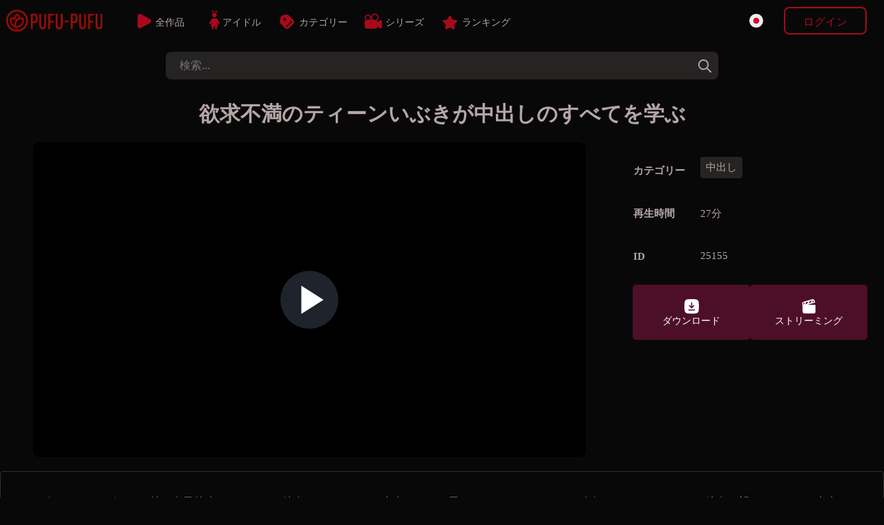

--- FILE ---
content_type: text/html; charset=UTF-8
request_url: https://pufu-pufu.com/ja/movieDetails.php?id=25155
body_size: 8784
content:

 
<!doctype html>
<html lang="ja">
<head>

<!--LANG-->
<link rel="canonical" href="https://pufu-pufu.com/ja/movieDetails.php?id=25155" />
		<link rel="alternate" href="https://pufu-pufu.com/ja/movieDetails.php?id=25155" hreflang="x-default" />
			<link rel="alternate" hreflang="en" href="https://pufu-pufu.com/en/movieDetails.php?id=25155" />
			<link rel="alternate" hreflang="zh-TW" href="https://pufu-pufu.com/zh-TW/movieDetails.php?id=25155" />
			<link rel="alternate" hreflang="zh-CN" href="https://pufu-pufu.com/zh-CN/movieDetails.php?id=25155" />
	
<!--META-->
<meta name="viewport" content="width=device-width,initial-scale=1.0,minimum-scale=1.0,maximum-scale=5.0">
<meta charset="utf-8">
<title>欲求不満のティーンいぶきが中出しのすべてを学ぶ 無修正のエロ動画、女優、素人</title>
<meta name="description" content="そのゴージャスなボディを持つ女子校生いぶきには、彼女とセックスして中出ししたい男がたくさんいることはご存知でしょう。 しかし、彼女が望んでいるのは中出しされることがどんな感じかを感じることだけであり、彼女にロープを見せて精液がにじみ出るまでファックしてくれる年上の男性を見つけました。">
<meta name="robots" content="index, follow">
<link rel="icon" type="image/x-icon" href="/img/favicon.ico"/>
<script src="https://ajax.googleapis.com/ajax/libs/jquery/3.5.1/jquery.min.js"></script>
<script src="/pc/js/js_min.js?ver=336"></script>
	<!--BEFORE CSS TO NOT TO BE IN CONFLICT -->
	<link href="/pc/css/video-js.min.css" rel="stylesheet" />
<link rel="stylesheet" type="text/css" href="/pc/css/base.css?ver=336" />
<link rel="stylesheet" type="text/css" href="/pc/css/main.css?ver=336" /><style>
:root {--mainPic: url(/pc/img/all.webp?v=20230419s);} 
</style>
<script>
var lang = "ja";
var ref = "";
var cookie_token = "";
var domain = "pufu-pufu.com";
var subdomain = domain.split('.')[0];
var now_date = "2026-01-21 23:30:43";
var header_moviecnt= "残り";
var header_dl_finishTime1= "今日、ダウンロードの最大数に達したので、このタイマーの終了をお待ちください: ";
var header_symbole_hour= "時間 ";
var header_symbole_min= "分 ";
var header_symbole_sec= "秒";
var loginTitle_login= "ログイン";
var loginTitle_new= "会員登録";
var login_error1 = "このアカウントは解約状態なのでもう一度ご登録ください。";
var login_error2 = "メールアドレスまたはパスワードが間違っています。";
var login_error3 = "このアカウントはもう登録されています。";
var LANG_url = JSON.parse('{"ja":"https:\/\/pufu-pufu.com\/ja\/movieDetails.php?id=25155","en":"https:\/\/pufu-pufu.com\/en\/movieDetails.php?id=25155","zh-TW":"https:\/\/pufu-pufu.com\/zh-TW\/movieDetails.php?id=25155","zh-CN":"https:\/\/pufu-pufu.com\/zh-CN\/movieDetails.php?id=25155"}');
var LANG_flag = JSON.parse('{"en":"<div style=\\\"background: url(\/pc\/img\/flag\/en.svg);height: 20px;width:20px;background-position: center;background-size: contain;\\\"><\/div>","ja":"<div style=\\\"background: url(\/pc\/img\/flag\/ja.svg);height: 20px;width:20px;background-position: center;background-size: contain;\\\"><\/div>","zh-TW":"<div style=\\\"background: url(\/pc\/img\/flag\/tw.svg);height: 20px;width:20px;background-position: center;background-size: contain;\\\"><\/div>","zh-CN":"<div style=\\\"background: url(\/pc\/img\/flag\/cn.svg);height: 20px;width:20px;background-position: center;background-size: contain;\\\"><\/div>"}');
var LANG_language_name = JSON.parse('{"en":"English","ja":"\u65e5\u672c\u8a9e","zh-TW":"\u7e41\u9ad4","zh-CN":"\u4e2d\u6587"}');
var LANG_mypage_line3 = "ダウンロード";
var LANG_mypage_line2 = "マイリスト";
var LANG_mysub_title = "月額";
var LANG_contact = "サポート";
var LANG_topnav_logout = "ログアウト";
</script>
<style>
.video-js .vjs-big-play-button {
	line-height: 2em;
	height: 2em;
	width: 2em;
	top: calc(50% - 1em);
	left: calc(50% - 1em);
}
.details_movie_contener .dl_btn{
	-webkit-transition: .1s ease-out;
	transition: .06s ease-out;
	border-radius: 5px;
	box-sizing: border-box;
	color: white;
	padding: 15px 20px;
	cursor: pointer;
	font-size: 14px;
	margin: 0;
	display: grid;
	align-content: center;
}
.dl_btn_dl,
.dl_btn_stream,
.dl_btn_dvd{
	width: 25px;
	height: 25px;
	background-position: center;
	background-repeat: no-repeat;
	background-size: contain;
	margin: auto;
}
.dl_btn_dl{
	background-image: url(/pc/img/movieDl.svg);
}
.dl_btn_stream{
	background-image: url(/pc/img/movieStream.svg);
}
.dl_btn_dvd{
	background-image: url(/pc/img/movieDvd.svg);
}

.details_movie_contener{
	width:100%
}
.div_main_video{
	width: 70%;
	display: flex;
justify-content: center;
align-items: center;
}
.main_pic_box{
width: 100%;
max-width: 800px;
margin: 0;
border-radius: 0;
padding: 0;
}
.main_pic_box .video-js .vjs-big-play-button {
	line-height: 3em;
	height: 3em;
	width: 3em;
	top: calc(50% - 1.5em);
	left: calc(50% - 1.5em);
}
.main_pic_box .video-js .vjs-big-play-button::before {
    font-size: 2.5em;
}
.main_pic_box .video-js .vjs-big-play-button,
.main_pic_box .vjs-paused .vjs-big-play-button{
 display:block
}
.main_pic_box .vjs-controls-disabled .vjs-big-play-button,
.main_pic_box .vjs-error .vjs-big-play-button,
.main_pic_box .vjs-playing .vjs-big-play-button,
.main_pic_box .vjs-using-native-controls .vjs-big-play-button {
 display:none
}

.details_right {
    width: 30%;
    margin-right: 5px;
    margin-left: 20px;
    max-width: 350px;
}

.details_movietable{
	text-align: left;
	font-size: 15px;
	max-width: 100%;
	margin: 0;
	padding: 0;
	border-spacing: 0 20px;
}
.details_alldl {
    justify-content: left;
}
.category_div{
	display: flex;
	gap: 5px;
	flex-wrap: wrap;
}

@media screen and (max-width: 1029px) {
	.div_main_video {
	    width: 100%;
	}
	.details_movie_contener{
		display:block;
	}
	.main_pic_box {
		width: 100%;
	}
	.details_right {
		width: calc(100% - 10px);
		margin: 20px auto;
		max-width: 500px;
		padding: 0 5px;
	}
	.details_movietable {
		border-spacing: 0 2px;
	}
}

</style>
</head>
<body>
<div class="main_contents">

	<!-- LEFT BAR -->
	
<div class="div_left_second" id="div_left_second">
	<ul>
	<!-- contents by api -->
	</ul>
</div>
	<!-- MIDDLE BAR -->
	<div class="main_div_middle" id="main_div_middle">
		<script>
var js_var = {"var1":"\u3054\u5951\u7d04\u306f\u7d42\u4e86\u3057\u307e\u3057\u305f\u3002\u518d\u5ea6\u3054\u767b\u9332\u304f\u3060\u3055\u3044\u3002","var2":"\u30e1\u30fc\u30eb\u30a2\u30c9\u30ec\u30b9","var3":"\u30d1\u30b9\u30ef\u30fc\u30c9","var4":"\u4f1a\u54e1\u767b\u9332","var5":"\u307e\u305f\u306f","var6":"\u30ed\u30b0\u30a4\u30f3","var7":"\u30d1\u30b9\u30ef\u30fc\u30c9\u306e\u518d\u767a\u884c","var8":"No '&' in email or password.","var9":"VIP\u30d7\u30e9\u30f3\u3092\u9078\u629e\u3057\u3066\u304f\u3060\u3055\u3044","var10":"35","var11":"\u30f6\u6708","var12":30,"var13":"\u30f6\u6708","var14":25,"var15":"\u30f6\u6708","var16":"35","var17":"60","var18":"75","var19":"\u6697\u53f7\u901a\u8ca8","var20":"\u6697\u53f7\u901a\u8ca8\u3092\u9078\u629e\u3057\u3066\u304f\u3060\u3055\u3044","var21":"10000 \u30af\u30ec\u30b8\u30c3\u30c8\u306e Bitcash \u30ae\u30d5\u30c8 \u30ab\u30fc\u30c9\u3092 1 \u679a\u8cfc\u5165\u3057\u307e\u3059\u3002","var22":"\u8cfc\u5165\u3059\u308b\u306b\u306f\u3053\u3053\u3092\u30af\u30ea\u30c3\u30af\u3057\u3066\u304f\u3060\u3055\u3044\u3002","var23":"16 \u6587\u5b57\u306e\u65e5\u672c\u8a9e\u8a18\u53f7\u3067\u69cb\u6210\u3055\u308c\u308b Bitcash \u30ab\u30fc\u30c9\u306e PIN \u30b3\u30fc\u30c9\u3092\u53d7\u3051\u53d6\u3063\u305f\u3089\u3001\u4ee5\u4e0b\u306e\u30b9\u30da\u30fc\u30b9\u306b\u66f8\u304d\u7559\u3081\u3066\u304f\u3060\u3055\u3044\u3002","var24":"\u78ba\u8a8d\u30d7\u30ed\u30bb\u30b9\u304c\u81ea\u52d5\u7684\u306b\u884c\u308f\u308c\u3001\u30a2\u30ab\u30a6\u30f3\u30c8\u304c\u4f5c\u6210\u3055\u308c\u307e\u3059\u3002","var25":" \u30af\u30ec\u30b8\u30c3\u30c8 \u30b3\u30fc\u30c9\u306f\u3053\u3061\u3089\u3067\u3059\u3002","var26":"100\u7c73\u30c9\u30eb\u306eAmazon\u30ae\u30d5\u30c8\u30ab\u30fc\u30c9\u3092\u8cfc\u5165\u3057\u3066\u304f\u3060\u3055\u3044\u3002","var27":"\u3053\u3053\u3092\u30af\u30ea\u30c3\u30af\u3057\u3066\u8cfc\u5165\u3002","var28":"Amazon\u30ab\u30fc\u30c9\u306ePIN\u30b3\u30fc\u30c9\u3092\u53d7\u3051\u53d6\u3063\u305f\u3089\u3001\u4ee5\u4e0b\u306e\u6b04\u306b\u66f8\u304d\u8fbc\u3093\u3067\u304f\u3060\u3055\u3044\u3002","var29":"\u3053\u3053\u306b100\u7c73\u30c9\u30eb\u306eAmazon\u30ab\u30fc\u30c9\u30b3\u30fc\u30c9\u3092\u5165\u529b\u3057\u3066\u304f\u3060\u3055\u3044\u3002","var30":"\u30b3\u30fc\u30c9\u304c\u9593\u9055\u3063\u3066\u3044\u307e\u3059\u3002\u3082\u3046\u4e00\u5ea6\u78ba\u8a8d\u3057\u3066\u304f\u3060\u3055\u3044\u3002","var31":"\u30a8\u30e9\u30fc\u3002","var32":"\u6210\u529f\uff01\u30ab\u30fc\u30c9\u304c\u78ba\u8a8d\u3055\u308c\u6b21\u7b2c\u3001\u78ba\u8a8d\u30e1\u30c3\u30bb\u30fc\u30b8\u3092\u304a\u9001\u308a\u3057\u307e\u3059\u3002","var33":"\u30d3\u30c3\u30c8\u30ad\u30e3\u30c3\u30b7\u30e5\u30b3\u30fc\u30c9\u3092\u633f\u5165\u3057\u3066\u304f\u3060\u3055\u3044\u3002","var34":"\u30b3\u30fc\u30c9\u304c\u9593\u9055\u3063\u3066\u3044\u307e\u3059\u3002\u3082\u3046\u4e00\u5ea6\u78ba\u8a8d\u3057\u3066\u304f\u3060\u3055\u3044\u3002","var35":"\u30b3\u30fc\u30c9\u304c\u9593\u9055\u3063\u3066\u3044\u307e\u3059\u3002\u518d\u5ea6\u78ba\u8a8d\u3057\u3066\u304f\u3060\u3055\u3044\u3002","var36":"\u30a8\u30e9\u30fc\u3002","var37":"\u6210\u529f\uff01","var38":"100\u7c73\u30c9\u30eb\u306eAmazon\u30ab\u30fc\u30c9\u30b3\u30fc\u30c9\u3092\u5165\u529b\u3057\u3066\u304f\u3060\u3055\u3044\u3002","var39":"\u30b3\u30fc\u30c9\u304c\u9593\u9055\u3063\u3066\u3044\u307e\u3059\u3002\u518d\u5ea6\u78ba\u8a8d\u3057\u3066\u304f\u3060\u3055\u3044\u3002","var40":"\u30ab\u30fc\u30c8\u306e\u5408\u8a08\u91d1\u984d\u304c\u3053\u306e\u6697\u53f7\u901a\u8ca8\u3092\u4f7f\u7528\u3059\u308b\u306b\u306f\u4f4e\u3059\u304e\u307e\u3059\u3002","var41":"\u30a6\u30a9\u30ec\u30c3\u30c8\u30a2\u30c9\u30ec\u30b9: ","var42":"\u984d:","var43":"\u30bf\u30a4\u30e0\u30a2\u30a6\u30c8:","var44":"\u9001\u91d1\u304c\u5b8c\u4e86\u3059\u308b\u3068\u3001\u30e1\u30fc\u30eb\u304c\u9001\u4fe1\u3055\u308c\u307e\u3059\u3002 \u6700\u5927 10 \u5206\u304b\u304b\u308b\u5834\u5408\u304c\u3042\u308a\u307e\u3059\u3002","var45":"\u30ab\u30fc\u30c8","var46":"\u679a","var47":"\u5c0f\u8a08","var48":"\u304a\u8cb7\u3044\u7269\u3092\u7d9a\u3051\u308b","var49":"\u304a\u5c4a\u3051\u5148","var50":"\u304a\u5c4a\u3051\u5148","var51":"\u304a\u540d\u524d","var52":"\u4f8b\uff1aKENJI TANAKA","var53":"\u56fd","var54":"\u90f5\u4fbf\u756a\u53f7","var55":"\u4f8b\uff1a360-0012","var56":"\u4f4f\u6240","var57":"\u4f8b\uff1a\u6771\u4eac\u90fd\u6e2f\u533a\u516d\u672c\u67281-1","var58":"\u96fb\u8a71\u756a\u53f7","var59":"\u4f8b\uff1a08040125511","var60":"\u30e1\u30fc\u30eb\u30a2\u30c9\u30ec\u30b9","var61":"\u4f8b\uff1aoooo@yahoo.co.jp","var62":"\u30ab\u30fc\u30c8","var63":"\u652f\u6255\u3044\u65b9\u6cd5","var64":"\u652f\u6255\u3044\u65b9\u6cd5","var65":"\u679a","var66":"\u5c0f\u8a08","var67":"\u9001\u6599","var68":"\u5408\u8a08","var69":"\u304a\u652f\u6255\u3044\u65b9\u6cd5\u3092\u9078\u629e\u3057\u3066\u304f\u3060\u3055\u3044\u3002","var70":"\u6697\u53f7\u901a\u8ca8","var71":"\u6697\u53f7\u901a\u8ca8\u3092\u9078\u629e\u3057\u3066\u304f\u3060\u3055\u3044"};
var noJapan = "1";
</script>

<div id="smoke_screen"></div>
<div id="loading_page"> 
	<div class="rotating"></div>
</div>
<header id="nav-bar">
	<div id="logo">
		<a title="home" href="/ja/home.php">
			<div style="background-image: url(/pc/img/all.webp?v=20230419s);"></div>
		</a>
	</div>
	<div id="menu_links">
			<a class="neon-button" href="/ja/moviesList.php"><img class="img1" src="/ja/img/allvideos.svg" alt="movies icon"><span>全作品</span></a>
			<a class="neon-button" href="/ja/actress.php"><img class="img2" src="/ja/img/idols.svg" alt="idols icon"><span>アイドル</span></a>
			<a class="neon-button" href="/ja/categories.php"><img class="img3" src="/ja/img/categories.svg" alt="categories icon"><span>カテゴリー</span></a>
			<a class="neon-button" href="/ja/series.php"><img class="img4" src="/ja/img/series.svg" alt="series icon"><span>シリーズ</span></a>
			<a class="neon-button" href="/ja/rank.php"><img class="img5" src="/ja/img/ranking.svg" alt="ranking icon"><span>ランキング</span></a>
	</div>
	

	

		
	<div class="div_login">
		
		<div id="topLogoDvd" onclick="showCart()">
			<img src="/pc/img/movieDvd.svg" style="width: 30px;" alt="show cart">
			<div id="topDvdCnt">0</div>
			<p><span id="topDvdMoney">0</span> $</p>
		</div>
	
		<div class="lang_btn" onclick="leftnav2('language')">
			<div style="background: url(/pc/img/flag/ja.svg);height: 20px;width:20px;background-position: center;background-size: contain;"></div>		</div>

					<button onclick="login_popup()" class="new_user btn_secondaire">ログイン</button>
			<p onclick="login_popup()" class="loginSymboleIn" ></p>
			</div>
</header> 

<form class="form_search" id="form_search" method="GET" action="/ja/moviesList.php">
	<input id="search" autocomplete="off" onkeyup="searchkeyword(this.value)" type="search" placeholder="検索..." name="keyword"/>
	<div onclick="document.getElementById('search').value = '';document.getElementById('new_advice').innerHTML = '';" class="closeBtn"></div>
	<button onclick="document.getElementById('new_advice').style.display = 'none';" type="submit" aria-label="tag"></button>  
	<div id="new_advice"></div>  
</form>	

<div id="dl_popup">
	<span id="dl_popup_span">残り：0</span>
</div>

<div id="login_box_outside" onclick="popupClose()"></div>
<div class="login_box login_box_off" id="login_box">
	<p class="closePopupBtn" onclick="popupClose()"></p>
	<div class="login_popup" id="login_popup">
		<p id="loginPopupError"></p>		
		<div id="inside_box"></div>
		<input type="hidden" id="password_hidden" value="">
	</div>
</div>

<div id="fixed_nav_bottom">
	<div>
		<a href="/ja/moviesList.php" class="fixed_nav_bottom_sub ">
			<img src="/ja/img/allvideos_sp.svg" alt="movies icon" width=10 height=10 loading=lazy>
			<p>全作品</p>
		</a>
		<a href="/ja/actress.php" class="fixed_nav_bottom_sub ">
			<img src="/ja/img/idols_sp.svg" alt="idols icon" width=10 height=10 loading=lazy>
			<p>アイドル</p>
		</a>
		<div class="fixed_nav_bottom_sub_middle" onclick="$('#search').focus()">
			<img src="/ja/img/search_sp.svg" alt="search icon" width=10 height=10 loading=lazy>
			<p>検索</p>
		</div>
		<a href="/ja/categories.php" class="fixed_nav_bottom_sub ">
			<img src="/ja/img/cat_sp.svg" alt="categories icon" width=10 height=10 loading=lazy>
			<p>カテゴリー</p>
		</a>
		<div class="fixed_nav_bottom_sub" onclick="$('#new_advice').html('');$('#fixed_nav_bottom').toggleClass('open');$('#menu_buger').toggleClass('open');$('footer').toggleClass('footer_margin_down')">
			<div id="menu_buger">
			  <span></span>
			  <span></span>
			  <span></span>
			  <span></span>
			</div>
			<p>More</p>
		</div>
		
		<div id="topLogoDvd3" onclick="showCart()">
			<img src="/pc/img/movieDvd.svg" style="width: 30px;" alt="show cart">
			<div id="topDvdCnt3" style="border-radius: 30px;text-align: center;background: white;color: black;width: max-content;padding: 0 5px;position: absolute;top: 5px;right: 6px;border: 1px solid var(--colorDvd);"></div>
			<p><span id="topDvdMoney3"></span> $</p>
		</div>
	</div>
	<div>	
		<a href="/ja/support.php" class="fixed_nav_bottom_sub second_lane ">
			<img src="/ja/img/contact_sp.svg" alt="contact icon" width=10 height=10 loading=lazy>
			<p>サポート</p>
		</a>
		<a href="/ja/rank.php" class="fixed_nav_bottom_sub second_lane ">
			<img src="/ja/img/ranking_sp.png" alt="rank icon" width=10 height=10 loading=lazy>
			<p>ランキング</p>
		</a>
		<a href="/ja/series.php" class="fixed_nav_bottom_sub second_lane ">
			<img src="/ja/img/series_sp.svg" alt="series icon" width=10 height=10 loading=lazy>
			<p>シリーズ</p>
		</a>
	</div>
	<div class="sp_login_btn" onclick=" login_popup();   ">
		<img src="/ja/img/login.svg" alt="login icon" width=10 height=10 loading=lazy>
		<p>アカウント</p>
	</div>
</div>

		<div class="movies_all fadein1">
			
				
				<div class="content_header">
					<h1 class="index">
							欲求不満のティーンいぶきが中出しのすべてを学ぶ					</h1>				
				</div> 
				<div class="details_movie_contener">
					
					<div class="div_main_video">
						<div class="pic_box main_pic_box">
														<video id="25155" onended="this.load();" class="video-js" data-setup="{}" controls preload="none" poster="https://img.pufu-pufu.com/img/25155/min_v99_2.webp">
								<source src="https://img.pufu-pufu.com/sample/25155.mp4" type="video/mp4" />
							</video>
						</div>
					</div>

					
					<div class="details_right">
						<table class="details_movietable" style="color: var(--color3);">
							<tbody>
																					<tr><th>カテゴリー</th><td class='category_div'><a href='/ja/category/中出し'><div class='details_cat_span'>中出し</div></a></td></tr>							<tr><th>再生時間</th><td style="display: flex;"><span style="line-height: 40px;">27分</span></td></tr>
							<tr><th>ID</th><td>25155</td></tr>
							</tbody>
						</table>
						<div class="details_alldl">
							<div class="dl_btn btnDl" onclick="dvdHidden(25155,2);login_popup()"><div class="dl_btn_dl"></div><span>ダウンロード</span></div><div class="dl_btn btnDl" onclick="dvdHidden(25155,2);login_popup()"><div class="dl_btn_stream"></div><span>ストリーミング</span></div>						</div>
						<div>
													</div>
					</div>
				</div>
				<div class="details_movie_contener_desc">
					<p class="details_dsc" style="margin: 15px 5px;">そのゴージャスなボディを持つ女子校生いぶきには、彼女とセックスして中出ししたい男がたくさんいることはご存知でしょう。 しかし、彼女が望んでいるのは中出しされることがどんな感じかを感じることだけであり、彼女にロープを見せて精液がにじみ出るまでファックしてくれる年上の男性を見つけました。</p>
				</div>
				
				<!-- OTHERS MOVIES -->

				<div class="middle_box">
											
            <div class="pic_box">
        
	
    
    
            <video id="5185" onended="this.load();" class="video-js" data-setup="{}" controls preload="none" poster="https://img.pufu-pufu.com/img/5185/min_v99_2.webp">
            <source src="https://img.pufu-pufu.com/sample/5185.mp4" type="video/mp4"/>
        </video>
        <div class="all-btn" onclick="dvdHidden(5185,2)" >
                    <div class="btn btnDl" onclick="dvdHidden(5185,2);login_popup();">
            <img src="/pc/img/movieDl.svg" width="20px" height="30px" alt="ダウンロード" style="">
            <span>ダウンロード</span>
        </div>
        <div class="btn btnDl" onclick="dvdHidden(5185,2);login_popup();">
            <img src="/pc/img/movieStream.svg" width="20px" height="30px" alt="ストリーミング" style="">
            <span>ストリーミング</span>
        </div>
		<a title="S Model Vol.104 最高に淫らな絶品ボディ 後編" href="/ja/movieDetails.php?id=5185">
			<div class="btn more details-btn">作品詳細</div>
		</a>        </div>
        <p class="new_movie_title">S Model Vol.104 最高に淫らな絶品ボディ 後編</p>
        <p class="dl_time">63分</p>
            
    </div>

            <div class="pic_box">
        
	
    
    
            <div id="6786" class="emptyVideo" data-url='https://img.pufu-pufu.com/img/6786/min_v99_2.webp' data-price='2' data-sample='https://img.pufu-pufu.com/sample/6786.mp4' data-btn='        <div class="btn btnDl" onclick="dvdHidden(6786,2);login_popup();">
            <img src="/pc/img/movieDl.svg" width="20px" height="30px" alt="ダウンロード" style="">
            <span>ダウンロード</span>
        </div>
        <div class="btn btnDl" onclick="dvdHidden(6786,2);login_popup();">
            <img src="/pc/img/movieStream.svg" width="20px" height="30px" alt="ストリーミング" style="">
            <span>ストリーミング</span>
        </div>
		<a title="メルシーボークー DV Vol.22 即ハボッ！中出しSEX 前編" href="/ja/movieDetails.php?id=6786">
			<div class="btn more details-btn">作品詳細</div>
		</a>' data-title='メルシーボークー DV Vol.22 即ハボッ！中出しSEX 前編' data-time='60分' data-heart=''></div>
    
    </div>

            <div class="pic_box">
        
	
    
    
            <div id="15941" class="emptyVideo" data-url='https://img.pufu-pufu.com/img/15941/min_v99_2.webp' data-price='2' data-sample='https://img.pufu-pufu.com/sample/15941.mp4' data-btn='        <div class="btn btnDl" onclick="dvdHidden(15941,2);login_popup();">
            <img src="/pc/img/movieDl.svg" width="20px" height="30px" alt="ダウンロード" style="">
            <span>ダウンロード</span>
        </div>
        <div class="btn btnDl" onclick="dvdHidden(15941,2);login_popup();">
            <img src="/pc/img/movieStream.svg" width="20px" height="30px" alt="ストリーミング" style="">
            <span>ストリーミング</span>
        </div>
		<a title="出産間際の臨月ファック!! 奇跡の10代激カワ妊婦 妊娠7ヶ月のみぃーたん 生中出し" href="/ja/movieDetails.php?id=15941">
			<div class="btn more details-btn">作品詳細</div>
		</a>' data-title='出産間際の臨月ファック!! 奇跡の10代激カワ妊婦 妊娠7ヶ月のみぃーたん 生中出し' data-time='33分' data-heart=''></div>
    
    </div>

            <div class="pic_box">
        
	
    
    
            <div id="9312" class="emptyVideo" data-url='https://img.pufu-pufu.com/img/9312/min_v99_2.webp' data-price='2' data-sample='https://img.pufu-pufu.com/sample/9312.mp4' data-btn='        <div class="btn btnDl" onclick="dvdHidden(9312,2);login_popup();">
            <img src="/pc/img/movieDl.svg" width="20px" height="30px" alt="ダウンロード" style="">
            <span>ダウンロード</span>
        </div>
        <div class="btn btnDl" onclick="dvdHidden(9312,2);login_popup();">
            <img src="/pc/img/movieStream.svg" width="20px" height="30px" alt="ストリーミング" style="">
            <span>ストリーミング</span>
        </div>
		<a title="鈴森汐那 S Model Vol.125 働きウーマン ~予備校講師~ 後編" href="/ja/movieDetails.php?id=9312">
			<div class="btn more details-btn">作品詳細</div>
		</a>' data-title='鈴森汐那 S Model Vol.125 働きウーマン ~予備校講師~ 後編' data-time='59分' data-heart=''></div>
    
    </div>

            <div class="pic_box">
        
	
    
    
            <div id="25008" class="emptyVideo" data-url='https://img.pufu-pufu.com/img/25008/min_v99_2.webp' data-price='2' data-sample='https://img.pufu-pufu.com/sample/25008.mp4' data-btn='        <div class="btn btnDl" onclick="dvdHidden(25008,2);login_popup();">
            <img src="/pc/img/movieDl.svg" width="20px" height="30px" alt="ダウンロード" style="">
            <span>ダウンロード</span>
        </div>
        <div class="btn btnDl" onclick="dvdHidden(25008,2);login_popup();">
            <img src="/pc/img/movieStream.svg" width="20px" height="30px" alt="ストリーミング" style="">
            <span>ストリーミング</span>
        </div>
		<a title="折原えみ しゃぶってファックして3P中出し" href="/ja/movieDetails.php?id=25008">
			<div class="btn more details-btn">作品詳細</div>
		</a>' data-title='折原えみ しゃぶってファックして3P中出し' data-time='41分' data-heart=''></div>
    
    </div>

            <div class="pic_box">
        
	
    
    
            <div id="4303" class="emptyVideo" data-url='https://img.pufu-pufu.com/img/4303/min_v99_2.webp' data-price='2' data-sample='https://img.pufu-pufu.com/sample/4303.mp4' data-btn='        <div class="btn btnDl" onclick="dvdHidden(4303,2);login_popup();">
            <img src="/pc/img/movieDl.svg" width="20px" height="30px" alt="ダウンロード" style="">
            <span>ダウンロード</span>
        </div>
        <div class="btn btnDl" onclick="dvdHidden(4303,2);login_popup();">
            <img src="/pc/img/movieStream.svg" width="20px" height="30px" alt="ストリーミング" style="">
            <span>ストリーミング</span>
        </div>
		<a title="大桃りさ KIRARI Vol.69 妹のロリマンに中出し 前編" href="/ja/movieDetails.php?id=4303">
			<div class="btn more details-btn">作品詳細</div>
		</a>' data-title='大桃りさ KIRARI Vol.69 妹のロリマンに中出し 前編' data-time='54分' data-heart=''></div>
    
    </div>

            <div class="pic_box">
        
	
    
    
            <div id="13179" class="emptyVideo" data-url='https://img.pufu-pufu.com/img/13179/min_v99_2.webp' data-price='2' data-sample='https://img.pufu-pufu.com/sample/13179.mp4' data-btn='        <div class="btn btnDl" onclick="dvdHidden(13179,2);login_popup();">
            <img src="/pc/img/movieDl.svg" width="20px" height="30px" alt="ダウンロード" style="">
            <span>ダウンロード</span>
        </div>
        <div class="btn btnDl" onclick="dvdHidden(13179,2);login_popup();">
            <img src="/pc/img/movieStream.svg" width="20px" height="30px" alt="ストリーミング" style="">
            <span>ストリーミング</span>
        </div>
		<a title="処女を捨てる少女たち… ～バイブの挿入経験あり生チンポはまだ～" href="/ja/movieDetails.php?id=13179">
			<div class="btn more details-btn">作品詳細</div>
		</a>' data-title='処女を捨てる少女たち… ～バイブの挿入経験あり生チンポはまだ～' data-time='62分' data-heart=''></div>
    
    </div>

            <div class="pic_box">
        
	
    
    
            <div id="474" class="emptyVideo" data-url='https://img.pufu-pufu.com/img/474/min_v99_2.webp' data-price='2' data-sample='https://img.pufu-pufu.com/sample/474.mp4' data-btn='        <div class="btn btnDl" onclick="dvdHidden(474,2);login_popup();">
            <img src="/pc/img/movieDl.svg" width="20px" height="30px" alt="ダウンロード" style="">
            <span>ダウンロード</span>
        </div>
        <div class="btn btnDl" onclick="dvdHidden(474,2);login_popup();">
            <img src="/pc/img/movieStream.svg" width="20px" height="30px" alt="ストリーミング" style="">
            <span>ストリーミング</span>
        </div>
		<a title="MIKADO Vol.7 プログレス オブ プルーフ" href="/ja/movieDetails.php?id=474">
			<div class="btn more details-btn">作品詳細</div>
		</a>' data-title='MIKADO Vol.7 プログレス オブ プルーフ' data-time='89分' data-heart=''></div>
    
    </div>
									</div>

		</div>


		<div id="plans" class="plans-wrap">
    <div style="opacity:0;" id="PayPlanBig2" onclick="newUser_popup(2)"   class="plan tariff__call">
        <svg class="plan__image green" viewBox="0 0 199 72" fill="none" xmlns="http://www.w3.org/2000/svg">
            <path d="M0 0H99.5V72L0 64V0Z" fill="#df3dba"></path>
            <path d="M199 0H99.5V72L199 64V0Z" fill="#df3dba"></path>
        </svg>
        <div class="plan-data">
            <div class="mark">
                ベストオファー            </div>
            <div class="thumb-join thumb-join--plan">
                <div class="thumb-join__title thumb-join__title--plan thumb-join__title--plan_red">
                	<span class="dol">$</span>25<span style="font-size:20px">/月</span>                </div>
                <div class="thumb-join__subtitle thumb-join__subtitle--plan thumb-join__subtitle--plan_red">
                    <span>3ヶ月</span> 
                    <p class="discount">
                        <span class="discount__sum">40</span><span class="discount__persent">%</span>
                        <span class="discount__off">引き</span>
                    </p>
                </div>
                <button class="thumb-join__button thumb-join__button--plan">
                    今すぐゲット                </button>
            </div>
        </div>
    </div>
    <div id="PayPlanBig3" onclick="newUser_popup(3)"   class="plan tariff__call">
        <svg class="plan__image green" viewBox="0 0 199 72" fill="none" xmlns="http://www.w3.org/2000/svg">
            <path d="M0 0H99.5V72L0 64V0Z" fill="#df3dba"></path>
            <path d="M199 0H99.5V72L199 64V0Z" fill="#df3dba"></path>
        </svg>
        <div class="plan-data">
            <div class="mark">
                人気オファー 
            </div>
            <div class="thumb-join thumb-join--plan">
                <div class="thumb-join__title thumb-join__title--plan thumb-join__title--plan_red">
                <span class="dol">$</span>30<span style="font-size:20px">/月</span>
                </div>
                <div class="thumb-join__subtitle thumb-join__subtitle--plan thumb-join__subtitle--plan_red">
                    <span>2ヶ月</span> 
                    <p class="discount">
                        <span class="discount__sum">20</span><span class="discount__persent">%</span>
                        <span class="discount__off">引き</span>
                    </p>
                </div>
                <button class="thumb-join__button thumb-join__button--plan">
                    今すぐゲット                </button>
            </div>
        </div>
    </div>
    <div style="opacity:0;" id="PayPlanBig4" onclick="newUser_popup(4)"   class="plan tariff__call">
        <svg class="plan__image green" viewBox="0 0 199 72" fill="none" xmlns="http://www.w3.org/2000/svg">
            <path d="M0 0H99.5V72L0 64V0Z" fill="#df3dba"></path>
            <path d="M199 0H99.5V72L199 64V0Z" fill="#df3dba"></path>
        </svg>
        <div class="plan-data">
            <div class="mark">
                ユーザーチョイス            </div>
            <div class="thumb-join thumb-join--plan">
                <div class="thumb-join__title thumb-join__title--plan thumb-join__title--plan_red">
                    <span class="dol">$</span>35<span style="font-size:20px">/月</span>                </div>
                <div class="thumb-join__subtitle thumb-join__subtitle--plan thumb-join__subtitle--plan_red">
                    <span>1ヶ月</span> 
                </div>
                <button class="thumb-join__button thumb-join__button--plan">
                    今すぐゲット                </button>
            </div>
        </div>
    </div>

    <div style="opacity:0;display:none !important" id="plan_sp" class="plan_sp">
        <div onclick="newUser_popup(2)" class="sp_one_line">
            <div class="info1">$25<span style="font-size:20px">/月</span></div> <div class="info2">3ヶ月</div>
        </div>
        <div onclick="newUser_popup(3)" class="sp_one_line">
            <div class="info1">$30<span style="font-size:20px">/月</span></div> <div class="info2">2ヶ月</div>
        </div>
        <div onclick="newUser_popup(4)" class="sp_one_line">
            <div class="info1">$35<span style="font-size:20px">/月</span></div> <div class="info2">1ヶ月</div>
        </div>
    </div>
</div>

<div class="asterix" style="opacity:0;display:none !important">
    <p>全てのプランの上限は6本/日になります。</p>
</div>
<div class="cards" style="display:none !important">
	<div id="cardlogo2" style="height: 50px;width: 70px;position: absolute;left: calc(30% - 35px);background-position-x: -93px;"></div>
	<div id="cardlogo1" style="height: 50px;width: 102px;position: absolute;left: calc(50% - 52px);"></div>
	<div id="cardlogo3" style="height: 50px;width: 70px;position: absolute;left: calc(70% - 35px);background-position-x: -165px;"></div>
</div>
<script>
$(document).ready(function() {
    // Fonction pour gérer toutes les animations
    function checkAndTriggerAnimations() {
        // Animation pour PayPlanBig2 et PayPlanBig4
        if ($('#PayPlanBig4').length && !$("#PayPlanBig4").hasClass("fromRight")) {
            var elementPosition = $("#PayPlanBig4").offset().top;
            var scrollPosition = $(window).scrollTop() + $(window).innerHeight();
            
            if (elementPosition < scrollPosition) {
                $("#PayPlanBig2").addClass("fromLeft").css("opacity", "1");
                $("#PayPlanBig4").addClass("fromRight").css("opacity", "1");
            }
        }

        // Animation pour plan_sp
        if ($('#plan_sp').length && !$("#plan_sp").hasClass("fromRight")) {
            var elementPosition = $("#plan_sp").offset().top;
            var scrollPosition = $(window).scrollTop() + $(window).innerHeight();
            
            if (elementPosition < scrollPosition) {
                $("#plan_sp").addClass("fromRight").css("opacity", "1");
            }
        }

        // Animation pour les logos de carte
        if ($('#cardlogo1').length && !$("#cardlogo1").hasClass("cardlogobounce")) {
            var elementPosition = $("#cardlogo1").offset().top;
            var scrollPosition = $(window).scrollTop() + $(window).innerHeight();
            
            if (elementPosition < scrollPosition) {
                $("#cardlogo1, #cardlogo2, #cardlogo3").addClass("cardlogobounce");
            }
        }
    }

    // Détection de la visibilité avec Intersection Observer pour meilleures performances
    if ('IntersectionObserver' in window) {
        // Configuration de l'Observer
        var observerOptions = {
            root: null,
            rootMargin: '0px',
            threshold: 0.1
        };

        // Callback pour l'Observer
        var observerCallback = function(entries, observer) {
            entries.forEach(function(entry) {
                if (entry.isIntersecting) {
                    var target = $(entry.target);
                    
                    // PayPlanBig4 et PayPlanBig2
                    if (target.is('#PayPlanBig4') && !target.hasClass("fromRight")) {
                        $("#PayPlanBig2").addClass("fromLeft").css("opacity", "1");
                        target.addClass("fromRight").css("opacity", "1");
                    }
                    
                    // plan_sp
                    if (target.is('#plan_sp') && !target.hasClass("fromRight")) {
                        target.addClass("fromRight").css("opacity", "1");
                    }
                    
                    // cardlogos
                    if (target.is('#cardlogo1') && !target.hasClass("cardlogobounce")) {
                        $("#cardlogo1, #cardlogo2, #cardlogo3").addClass("cardlogobounce");
                    }
                }
            });
        };

        // Création des Observers
        var observer = new IntersectionObserver(observerCallback, observerOptions);
        
        // Éléments à observer
        if ($('#PayPlanBig4').length) observer.observe(document.getElementById('PayPlanBig4'));
        if ($('#plan_sp').length) observer.observe(document.getElementById('plan_sp'));
        if ($('#cardlogo1').length) observer.observe(document.getElementById('cardlogo1'));
    } else {
        // Fallback pour les anciens navigateurs
        checkAndTriggerAnimations(); // Exécuter au chargement
        $(window).scroll(function() {
            // Debounce pour améliorer les performances
            clearTimeout(window.scrollTimer);
            window.scrollTimer = setTimeout(checkAndTriggerAnimations, 50);
        });
    }
});
</script>
	
		<footer class="footer" id="footer">

		<div class="footerMain">
			<ul class="footerGroup">
				<li>
					<div class="lang_btn" onclick="leftnav2('language')" style="width: min-content;margin:0;">
						<div style="background: url(/pc/img/flag/en.svg);height: 20px;width:20px;background-position: center;background-size: contain;"></div>
					</div>
				</li>
				<li><a class="link" href="/ja/dmca.php">dmca</a></li>
				<li><a class="link" href="/ja/support.php">サポート</a></li>
				<li><a class="link" href="/ja/first.php">初めての方</a></li>
				<li><a class="link" href="/ja/friends.php">パートナー</a></li>
				<li><a class="link" href="https://ichigocandy.com/ja/home.php" target="_BLANK" style="
    background: linear-gradient(90deg, #ffb6c1, #ff69b4, #ff1493, #ffb6c1);
    background-size: 300% 100%;
    -webkit-background-clip: text;
    background-clip: text;
    color: transparent;
    animation: pink-shine 3s linear infinite;
    font-weight: bold;
    text-decoration: none;
  ">Junior Idol</a>
</li>

<style>
  @keyframes pink-shine {
    0% { background-position: 0% 50%; }
    100% { background-position: 100% 50%; }
  }
  
 
</style>
			</ul>
			<ul class="footerGroup">
				<li><a class="link" href="/ja/combini.php">コンビニ支払い</a></li> 				<li><a class="link" href="/ja/moviesRaws.php">全作品</a></li>
				<li><a class="link" href="/ja/tagsRaws.php">Tags</a></li>
				<li><a class="link" href="/ja/faq.php">ヘルプ</a></li>
				<li><a class="link" href="/ja/reminder.php">パスワードの再発行</a></li>
				<li><a class="link" href="/ja/privacy.php">個人情報保護方針</a></li>
				<li><a class="link" href="/ja/affiliate/index.php">アフィリエイト</a></li>
			</ul>
		</div>



		<p class="copyright">Copyright © 2026 pufu-pufu.com All Rights Reserved.
		<br><a href="/ja/2257.php" style="color: #b0b0b0;" target="_BLANK">18 U.S.C. 2257</a>
		</p>
</footer>

<iframe id="dl_iframe" style="display:none;"></iframe>

 
	</div>

</div>

<script src="/pc/js/video.min.js"></script> 
</body>
</html>


--- FILE ---
content_type: image/svg+xml
request_url: https://pufu-pufu.com/pc/img/movieStream.svg
body_size: 2102
content:
<!DOCTYPE svg PUBLIC "-//W3C//DTD SVG 1.1//EN" "http://www.w3.org/Graphics/SVG/1.1/DTD/svg11.dtd">
<!-- Uploaded to: SVG Repo, www.svgrepo.com, Transformed by: SVG Repo Mixer Tools -->
<svg width="64px" height="64px" viewBox="0 0 24 24" version="1.1" xmlns="http://www.w3.org/2000/svg" xmlns:xlink="http://www.w3.org/1999/xlink" fill="#000000">
<g id="SVGRepo_bgCarrier" stroke-width="0"/>
<g id="SVGRepo_tracerCarrier" stroke-linecap="round" stroke-linejoin="round"/>
<g id="SVGRepo_iconCarrier"> <!-- Uploaded to: SVG Repo, www.svgrepo.com, Transformed by: SVG Repo Mixer Tools --> <title>ic_fluent_movies_and_tv_24_filled</title> <desc>Created with Sketch.</desc> <g id="🔍-Product-Icons" stroke="none" stroke-width="1" fill="none" fill-rule="evenodd"> <g id="ic_fluent_movies_and_tv_24_filled" fill="#ffffff" fill-rule="nonzero"> <path d="M19.7286477,3.87458256 L19.7796475,4.03423199 L20.3309222,5.95675538 C20.4355805,6.32174238 20.2508505,6.70115383 19.9126449,6.84979651 L19.8167039,6.88442967 L9.08979429,9.9595254 L20.2488588,9.96046231 C20.6285546,9.96046231 20.9423498,10.2426162 20.9920122,10.6086918 L20.9988588,10.7104623 L20.9988588,19.2084746 C20.9988588,20.6710064 19.8571542,21.8668789 18.4163811,21.9534558 L18.2488588,21.9584746 L5.75,21.9584746 C4.28746816,21.9584746 3.09159572,20.81677 3.00501879,19.3759969 L3,19.2084746 L2.99979429,10.8165254 L2.47803395,8.99538983 C2.07490554,7.589514 2.84275532,6.12527119 4.20385145,5.64491723 L4.36350088,5.59391744 L16.3781751,2.14876505 C17.7840509,1.74563665 19.2482937,2.51348642 19.7286477,3.87458256 Z M6.27268011,6.60691826 L4.77695691,7.03580999 C4.15481999,7.21420488 3.7786565,7.83376496 3.89085867,8.45731315 L3.91988247,8.58194642 L4.26421826,9.78278802 L4.55930489,9.69792899 L6.27268011,6.60691826 Z M11.029003,5.24306462 L8.31151617,6.02229143 L6.59814094,9.11330216 L9.31562776,8.33407535 L11.029003,5.24306462 Z M15.7862871,3.87893535 L13.0688003,4.65816215 L11.3554251,7.74917288 L14.0719506,6.97022172 L15.7862871,3.87893535 Z M17.6334765,3.64537692 L16.1127092,6.38504361 L18.6812212,5.64877896 L18.3377549,4.44768802 C18.2305941,4.07397383 17.96425,3.78902913 17.6334765,3.64537692 Z" id="🎨-Color"> </path> </g> </g> </g>
</svg>

--- FILE ---
content_type: image/svg+xml
request_url: https://pufu-pufu.com/ja/img/categories.svg
body_size: 613
content:
<!DOCTYPE svg PUBLIC "-//W3C//DTD SVG 1.1//EN" "http://www.w3.org/Graphics/SVG/1.1/DTD/svg11.dtd">
<!-- Uploaded to: SVG Repo, www.svgrepo.com, Transformed by: SVG Repo Mixer Tools -->
<svg width="64px" height="64px" viewBox="0 0 24 24" fill="none" xmlns="http://www.w3.org/2000/svg">
<g id="SVGRepo_bgCarrier" stroke-width="0"/>
<g id="SVGRepo_tracerCarrier" stroke-linecap="round" stroke-linejoin="round"/>
<g id="SVGRepo_iconCarrier"> <path fill-rule="evenodd" clip-rule="evenodd" d="M2.12264 12.816C2.41018 13.8186 3.18295 14.5914 4.72848 16.1369L6.55812 17.9665C9.24711 20.6555 10.5916 22 12.2623 22C13.933 22 15.2775 20.6555 17.9665 17.9665C20.6555 15.2775 22 13.933 22 12.2623C22 10.5916 20.6555 9.24711 17.9665 6.55812L16.1369 4.72848C14.5914 3.18295 13.8186 2.41018 12.816 2.12264C11.8134 1.83509 10.7485 2.08083 8.61875 2.57231L7.39057 2.85574C5.5988 3.26922 4.70292 3.47597 4.08944 4.08944C3.47597 4.70292 3.26922 5.59881 2.85574 7.39057L2.57231 8.61875C2.08083 10.7485 1.83509 11.8134 2.12264 12.816ZM10.1234 7.27098C10.911 8.05856 10.911 9.33549 10.1234 10.1231C9.33581 10.9107 8.05888 10.9107 7.27129 10.1231C6.48371 9.33549 6.48371 8.05856 7.27129 7.27098C8.05888 6.48339 9.33581 6.48339 10.1234 7.27098ZM19.0511 12.0511L12.0721 19.0303C11.7792 19.3232 11.3043 19.3232 11.0114 19.0303C10.7185 18.7375 10.7185 18.2626 11.0114 17.9697L17.9904 10.9904C18.2833 10.6975 18.7582 10.6975 19.0511 10.9904C19.344 11.2833 19.344 11.7582 19.0511 12.0511Z" fill="#a90a1b"/> </g>
</svg>